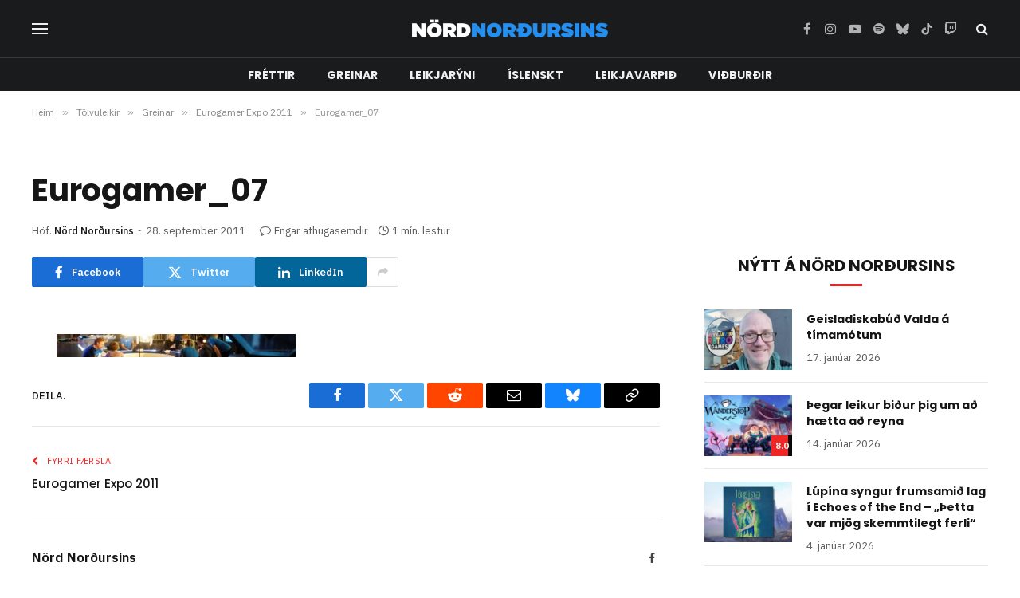

--- FILE ---
content_type: text/html; charset=UTF-8
request_url: https://nordnordursins.is/2011/09/eurogamer-expo-2011/eurogamer_07/
body_size: 15422
content:

<!DOCTYPE html>
<html lang="is" prefix="og: http://ogp.me/ns# fb: http://ogp.me/ns/fb#" class="s-light site-s-light">

<head>

	<meta charset="UTF-8" />
	<meta name="viewport" content="width=device-width, initial-scale=1" />
	<title>Eurogamer_07 &#8211; Nörd Norðursins</title><link rel="preload" as="font" href="https://nordnordursins.is/wp-content/themes/smart-mag/css/icons/fonts/ts-icons.woff2?v3.2" type="font/woff2" crossorigin="anonymous" />
<meta name='robots' content='max-image-preview:large' />
	<style>img:is([sizes="auto" i], [sizes^="auto," i]) { contain-intrinsic-size: 3000px 1500px }</style>
	<link rel='dns-prefetch' href='//fonts.googleapis.com' />
<link rel="alternate" type="application/rss+xml" title="Nörd Norðursins &raquo; Straumur" href="https://nordnordursins.is/feed/" />
<link rel="alternate" type="application/rss+xml" title="Nörd Norðursins &raquo; Straumur athugasemda" href="https://nordnordursins.is/comments/feed/" />
<link rel="alternate" type="application/rss+xml" title="Nörd Norðursins &raquo; Eurogamer_07 Straumur athugasemda" href="https://nordnordursins.is/2011/09/eurogamer-expo-2011/eurogamer_07/feed/" />
<script type="text/javascript">
/* <![CDATA[ */
window._wpemojiSettings = {"baseUrl":"https:\/\/s.w.org\/images\/core\/emoji\/16.0.1\/72x72\/","ext":".png","svgUrl":"https:\/\/s.w.org\/images\/core\/emoji\/16.0.1\/svg\/","svgExt":".svg","source":{"concatemoji":"https:\/\/nordnordursins.is\/wp-includes\/js\/wp-emoji-release.min.js?ver=6.8.3"}};
/*! This file is auto-generated */
!function(s,n){var o,i,e;function c(e){try{var t={supportTests:e,timestamp:(new Date).valueOf()};sessionStorage.setItem(o,JSON.stringify(t))}catch(e){}}function p(e,t,n){e.clearRect(0,0,e.canvas.width,e.canvas.height),e.fillText(t,0,0);var t=new Uint32Array(e.getImageData(0,0,e.canvas.width,e.canvas.height).data),a=(e.clearRect(0,0,e.canvas.width,e.canvas.height),e.fillText(n,0,0),new Uint32Array(e.getImageData(0,0,e.canvas.width,e.canvas.height).data));return t.every(function(e,t){return e===a[t]})}function u(e,t){e.clearRect(0,0,e.canvas.width,e.canvas.height),e.fillText(t,0,0);for(var n=e.getImageData(16,16,1,1),a=0;a<n.data.length;a++)if(0!==n.data[a])return!1;return!0}function f(e,t,n,a){switch(t){case"flag":return n(e,"\ud83c\udff3\ufe0f\u200d\u26a7\ufe0f","\ud83c\udff3\ufe0f\u200b\u26a7\ufe0f")?!1:!n(e,"\ud83c\udde8\ud83c\uddf6","\ud83c\udde8\u200b\ud83c\uddf6")&&!n(e,"\ud83c\udff4\udb40\udc67\udb40\udc62\udb40\udc65\udb40\udc6e\udb40\udc67\udb40\udc7f","\ud83c\udff4\u200b\udb40\udc67\u200b\udb40\udc62\u200b\udb40\udc65\u200b\udb40\udc6e\u200b\udb40\udc67\u200b\udb40\udc7f");case"emoji":return!a(e,"\ud83e\udedf")}return!1}function g(e,t,n,a){var r="undefined"!=typeof WorkerGlobalScope&&self instanceof WorkerGlobalScope?new OffscreenCanvas(300,150):s.createElement("canvas"),o=r.getContext("2d",{willReadFrequently:!0}),i=(o.textBaseline="top",o.font="600 32px Arial",{});return e.forEach(function(e){i[e]=t(o,e,n,a)}),i}function t(e){var t=s.createElement("script");t.src=e,t.defer=!0,s.head.appendChild(t)}"undefined"!=typeof Promise&&(o="wpEmojiSettingsSupports",i=["flag","emoji"],n.supports={everything:!0,everythingExceptFlag:!0},e=new Promise(function(e){s.addEventListener("DOMContentLoaded",e,{once:!0})}),new Promise(function(t){var n=function(){try{var e=JSON.parse(sessionStorage.getItem(o));if("object"==typeof e&&"number"==typeof e.timestamp&&(new Date).valueOf()<e.timestamp+604800&&"object"==typeof e.supportTests)return e.supportTests}catch(e){}return null}();if(!n){if("undefined"!=typeof Worker&&"undefined"!=typeof OffscreenCanvas&&"undefined"!=typeof URL&&URL.createObjectURL&&"undefined"!=typeof Blob)try{var e="postMessage("+g.toString()+"("+[JSON.stringify(i),f.toString(),p.toString(),u.toString()].join(",")+"));",a=new Blob([e],{type:"text/javascript"}),r=new Worker(URL.createObjectURL(a),{name:"wpTestEmojiSupports"});return void(r.onmessage=function(e){c(n=e.data),r.terminate(),t(n)})}catch(e){}c(n=g(i,f,p,u))}t(n)}).then(function(e){for(var t in e)n.supports[t]=e[t],n.supports.everything=n.supports.everything&&n.supports[t],"flag"!==t&&(n.supports.everythingExceptFlag=n.supports.everythingExceptFlag&&n.supports[t]);n.supports.everythingExceptFlag=n.supports.everythingExceptFlag&&!n.supports.flag,n.DOMReady=!1,n.readyCallback=function(){n.DOMReady=!0}}).then(function(){return e}).then(function(){var e;n.supports.everything||(n.readyCallback(),(e=n.source||{}).concatemoji?t(e.concatemoji):e.wpemoji&&e.twemoji&&(t(e.twemoji),t(e.wpemoji)))}))}((window,document),window._wpemojiSettings);
/* ]]> */
</script>

<style id='wp-emoji-styles-inline-css' type='text/css'>

	img.wp-smiley, img.emoji {
		display: inline !important;
		border: none !important;
		box-shadow: none !important;
		height: 1em !important;
		width: 1em !important;
		margin: 0 0.07em !important;
		vertical-align: -0.1em !important;
		background: none !important;
		padding: 0 !important;
	}
</style>
<link rel='stylesheet' id='wp-block-library-css' href='https://nordnordursins.is/wp-includes/css/dist/block-library/style.min.css?ver=6.8.3' type='text/css' media='all' />
<style id='classic-theme-styles-inline-css' type='text/css'>
/*! This file is auto-generated */
.wp-block-button__link{color:#fff;background-color:#32373c;border-radius:9999px;box-shadow:none;text-decoration:none;padding:calc(.667em + 2px) calc(1.333em + 2px);font-size:1.125em}.wp-block-file__button{background:#32373c;color:#fff;text-decoration:none}
</style>
<style id='global-styles-inline-css' type='text/css'>
:root{--wp--preset--aspect-ratio--square: 1;--wp--preset--aspect-ratio--4-3: 4/3;--wp--preset--aspect-ratio--3-4: 3/4;--wp--preset--aspect-ratio--3-2: 3/2;--wp--preset--aspect-ratio--2-3: 2/3;--wp--preset--aspect-ratio--16-9: 16/9;--wp--preset--aspect-ratio--9-16: 9/16;--wp--preset--color--black: #000000;--wp--preset--color--cyan-bluish-gray: #abb8c3;--wp--preset--color--white: #ffffff;--wp--preset--color--pale-pink: #f78da7;--wp--preset--color--vivid-red: #cf2e2e;--wp--preset--color--luminous-vivid-orange: #ff6900;--wp--preset--color--luminous-vivid-amber: #fcb900;--wp--preset--color--light-green-cyan: #7bdcb5;--wp--preset--color--vivid-green-cyan: #00d084;--wp--preset--color--pale-cyan-blue: #8ed1fc;--wp--preset--color--vivid-cyan-blue: #0693e3;--wp--preset--color--vivid-purple: #9b51e0;--wp--preset--gradient--vivid-cyan-blue-to-vivid-purple: linear-gradient(135deg,rgba(6,147,227,1) 0%,rgb(155,81,224) 100%);--wp--preset--gradient--light-green-cyan-to-vivid-green-cyan: linear-gradient(135deg,rgb(122,220,180) 0%,rgb(0,208,130) 100%);--wp--preset--gradient--luminous-vivid-amber-to-luminous-vivid-orange: linear-gradient(135deg,rgba(252,185,0,1) 0%,rgba(255,105,0,1) 100%);--wp--preset--gradient--luminous-vivid-orange-to-vivid-red: linear-gradient(135deg,rgba(255,105,0,1) 0%,rgb(207,46,46) 100%);--wp--preset--gradient--very-light-gray-to-cyan-bluish-gray: linear-gradient(135deg,rgb(238,238,238) 0%,rgb(169,184,195) 100%);--wp--preset--gradient--cool-to-warm-spectrum: linear-gradient(135deg,rgb(74,234,220) 0%,rgb(151,120,209) 20%,rgb(207,42,186) 40%,rgb(238,44,130) 60%,rgb(251,105,98) 80%,rgb(254,248,76) 100%);--wp--preset--gradient--blush-light-purple: linear-gradient(135deg,rgb(255,206,236) 0%,rgb(152,150,240) 100%);--wp--preset--gradient--blush-bordeaux: linear-gradient(135deg,rgb(254,205,165) 0%,rgb(254,45,45) 50%,rgb(107,0,62) 100%);--wp--preset--gradient--luminous-dusk: linear-gradient(135deg,rgb(255,203,112) 0%,rgb(199,81,192) 50%,rgb(65,88,208) 100%);--wp--preset--gradient--pale-ocean: linear-gradient(135deg,rgb(255,245,203) 0%,rgb(182,227,212) 50%,rgb(51,167,181) 100%);--wp--preset--gradient--electric-grass: linear-gradient(135deg,rgb(202,248,128) 0%,rgb(113,206,126) 100%);--wp--preset--gradient--midnight: linear-gradient(135deg,rgb(2,3,129) 0%,rgb(40,116,252) 100%);--wp--preset--font-size--small: 13px;--wp--preset--font-size--medium: 20px;--wp--preset--font-size--large: 36px;--wp--preset--font-size--x-large: 42px;--wp--preset--spacing--20: 0.44rem;--wp--preset--spacing--30: 0.67rem;--wp--preset--spacing--40: 1rem;--wp--preset--spacing--50: 1.5rem;--wp--preset--spacing--60: 2.25rem;--wp--preset--spacing--70: 3.38rem;--wp--preset--spacing--80: 5.06rem;--wp--preset--shadow--natural: 6px 6px 9px rgba(0, 0, 0, 0.2);--wp--preset--shadow--deep: 12px 12px 50px rgba(0, 0, 0, 0.4);--wp--preset--shadow--sharp: 6px 6px 0px rgba(0, 0, 0, 0.2);--wp--preset--shadow--outlined: 6px 6px 0px -3px rgba(255, 255, 255, 1), 6px 6px rgba(0, 0, 0, 1);--wp--preset--shadow--crisp: 6px 6px 0px rgba(0, 0, 0, 1);}:where(.is-layout-flex){gap: 0.5em;}:where(.is-layout-grid){gap: 0.5em;}body .is-layout-flex{display: flex;}.is-layout-flex{flex-wrap: wrap;align-items: center;}.is-layout-flex > :is(*, div){margin: 0;}body .is-layout-grid{display: grid;}.is-layout-grid > :is(*, div){margin: 0;}:where(.wp-block-columns.is-layout-flex){gap: 2em;}:where(.wp-block-columns.is-layout-grid){gap: 2em;}:where(.wp-block-post-template.is-layout-flex){gap: 1.25em;}:where(.wp-block-post-template.is-layout-grid){gap: 1.25em;}.has-black-color{color: var(--wp--preset--color--black) !important;}.has-cyan-bluish-gray-color{color: var(--wp--preset--color--cyan-bluish-gray) !important;}.has-white-color{color: var(--wp--preset--color--white) !important;}.has-pale-pink-color{color: var(--wp--preset--color--pale-pink) !important;}.has-vivid-red-color{color: var(--wp--preset--color--vivid-red) !important;}.has-luminous-vivid-orange-color{color: var(--wp--preset--color--luminous-vivid-orange) !important;}.has-luminous-vivid-amber-color{color: var(--wp--preset--color--luminous-vivid-amber) !important;}.has-light-green-cyan-color{color: var(--wp--preset--color--light-green-cyan) !important;}.has-vivid-green-cyan-color{color: var(--wp--preset--color--vivid-green-cyan) !important;}.has-pale-cyan-blue-color{color: var(--wp--preset--color--pale-cyan-blue) !important;}.has-vivid-cyan-blue-color{color: var(--wp--preset--color--vivid-cyan-blue) !important;}.has-vivid-purple-color{color: var(--wp--preset--color--vivid-purple) !important;}.has-black-background-color{background-color: var(--wp--preset--color--black) !important;}.has-cyan-bluish-gray-background-color{background-color: var(--wp--preset--color--cyan-bluish-gray) !important;}.has-white-background-color{background-color: var(--wp--preset--color--white) !important;}.has-pale-pink-background-color{background-color: var(--wp--preset--color--pale-pink) !important;}.has-vivid-red-background-color{background-color: var(--wp--preset--color--vivid-red) !important;}.has-luminous-vivid-orange-background-color{background-color: var(--wp--preset--color--luminous-vivid-orange) !important;}.has-luminous-vivid-amber-background-color{background-color: var(--wp--preset--color--luminous-vivid-amber) !important;}.has-light-green-cyan-background-color{background-color: var(--wp--preset--color--light-green-cyan) !important;}.has-vivid-green-cyan-background-color{background-color: var(--wp--preset--color--vivid-green-cyan) !important;}.has-pale-cyan-blue-background-color{background-color: var(--wp--preset--color--pale-cyan-blue) !important;}.has-vivid-cyan-blue-background-color{background-color: var(--wp--preset--color--vivid-cyan-blue) !important;}.has-vivid-purple-background-color{background-color: var(--wp--preset--color--vivid-purple) !important;}.has-black-border-color{border-color: var(--wp--preset--color--black) !important;}.has-cyan-bluish-gray-border-color{border-color: var(--wp--preset--color--cyan-bluish-gray) !important;}.has-white-border-color{border-color: var(--wp--preset--color--white) !important;}.has-pale-pink-border-color{border-color: var(--wp--preset--color--pale-pink) !important;}.has-vivid-red-border-color{border-color: var(--wp--preset--color--vivid-red) !important;}.has-luminous-vivid-orange-border-color{border-color: var(--wp--preset--color--luminous-vivid-orange) !important;}.has-luminous-vivid-amber-border-color{border-color: var(--wp--preset--color--luminous-vivid-amber) !important;}.has-light-green-cyan-border-color{border-color: var(--wp--preset--color--light-green-cyan) !important;}.has-vivid-green-cyan-border-color{border-color: var(--wp--preset--color--vivid-green-cyan) !important;}.has-pale-cyan-blue-border-color{border-color: var(--wp--preset--color--pale-cyan-blue) !important;}.has-vivid-cyan-blue-border-color{border-color: var(--wp--preset--color--vivid-cyan-blue) !important;}.has-vivid-purple-border-color{border-color: var(--wp--preset--color--vivid-purple) !important;}.has-vivid-cyan-blue-to-vivid-purple-gradient-background{background: var(--wp--preset--gradient--vivid-cyan-blue-to-vivid-purple) !important;}.has-light-green-cyan-to-vivid-green-cyan-gradient-background{background: var(--wp--preset--gradient--light-green-cyan-to-vivid-green-cyan) !important;}.has-luminous-vivid-amber-to-luminous-vivid-orange-gradient-background{background: var(--wp--preset--gradient--luminous-vivid-amber-to-luminous-vivid-orange) !important;}.has-luminous-vivid-orange-to-vivid-red-gradient-background{background: var(--wp--preset--gradient--luminous-vivid-orange-to-vivid-red) !important;}.has-very-light-gray-to-cyan-bluish-gray-gradient-background{background: var(--wp--preset--gradient--very-light-gray-to-cyan-bluish-gray) !important;}.has-cool-to-warm-spectrum-gradient-background{background: var(--wp--preset--gradient--cool-to-warm-spectrum) !important;}.has-blush-light-purple-gradient-background{background: var(--wp--preset--gradient--blush-light-purple) !important;}.has-blush-bordeaux-gradient-background{background: var(--wp--preset--gradient--blush-bordeaux) !important;}.has-luminous-dusk-gradient-background{background: var(--wp--preset--gradient--luminous-dusk) !important;}.has-pale-ocean-gradient-background{background: var(--wp--preset--gradient--pale-ocean) !important;}.has-electric-grass-gradient-background{background: var(--wp--preset--gradient--electric-grass) !important;}.has-midnight-gradient-background{background: var(--wp--preset--gradient--midnight) !important;}.has-small-font-size{font-size: var(--wp--preset--font-size--small) !important;}.has-medium-font-size{font-size: var(--wp--preset--font-size--medium) !important;}.has-large-font-size{font-size: var(--wp--preset--font-size--large) !important;}.has-x-large-font-size{font-size: var(--wp--preset--font-size--x-large) !important;}
:where(.wp-block-post-template.is-layout-flex){gap: 1.25em;}:where(.wp-block-post-template.is-layout-grid){gap: 1.25em;}
:where(.wp-block-columns.is-layout-flex){gap: 2em;}:where(.wp-block-columns.is-layout-grid){gap: 2em;}
:root :where(.wp-block-pullquote){font-size: 1.5em;line-height: 1.6;}
</style>
<link rel='stylesheet' id='wp-polls-css' href='https://nordnordursins.is/wp-content/plugins/wp-polls/polls-css.css?ver=2.77.3' type='text/css' media='all' />
<style id='wp-polls-inline-css' type='text/css'>
.wp-polls .pollbar {
	margin: 1px;
	font-size: 8px;
	line-height: 10px;
	height: 10px;
	background-image: url('https://nordnordursins.is/wp-content/plugins/wp-polls/images/default_gradient/pollbg.gif');
	border: 1px solid #c8c8c8;
}

</style>
<link rel='stylesheet' id='smartmag-core-css' href='https://nordnordursins.is/wp-content/themes/smart-mag/style.css?ver=10.3.2' type='text/css' media='all' />
<style id='smartmag-core-inline-css' type='text/css'>
:root { --c-main: #ef2626;
--c-main-rgb: 239,38,38;
--text-font: "IBM Plex Sans", system-ui, -apple-system, "Segoe UI", Arial, sans-serif;
--body-font: "IBM Plex Sans", system-ui, -apple-system, "Segoe UI", Arial, sans-serif;
--title-font: "Poppins", system-ui, -apple-system, "Segoe UI", Arial, sans-serif;
--h-font: "Poppins", system-ui, -apple-system, "Segoe UI", Arial, sans-serif;
--text-h-font: var(--h-font);
--title-size-s: 16px;
--title-size-n: 17px;
--title-size-m: 18px;
--title-fw-semi: 700;
--c-post-meta: #5e5e5e; }
.smart-head-main .smart-head-mid { --head-h: 72px; }
.s-dark .smart-head-main .smart-head-mid,
.smart-head-main .s-dark.smart-head-mid { background-color: #1a1b1d; }
.smart-head-main .smart-head-mid { border-top-width: 0px; }
.smart-head-main .smart-head-bot { --head-h: 42px; background-color: #1a1b1d; border-top-width: 1px; }
.s-dark .smart-head-main .smart-head-bot,
.smart-head-main .s-dark.smart-head-bot { border-top-color: #383838; }
.smart-head-main .smart-head-bot { border-bottom-width: 0px; }
.s-dark .smart-head-main .smart-head-bot,
.smart-head-main .s-dark.smart-head-bot { border-bottom-color: #383838; }
.navigation { font-family: "Poppins", system-ui, -apple-system, "Segoe UI", Arial, sans-serif; }
.navigation-main .menu > li > a { font-size: 14px; font-weight: bold; text-transform: uppercase; letter-spacing: .01em; }
.navigation-main .menu > li li a { font-size: 13px; }
.navigation-main { --nav-items-space: 20px; }
.nav-hov-b .menu > li > a:before { border-width: 3px; }
.s-dark .navigation { --c-nav-blip: #bababa; --c-nav-hov-bg: rgba(239,239,239,0); }
.mobile-menu { font-family: "Poppins", system-ui, -apple-system, "Segoe UI", Arial, sans-serif; font-weight: 600; }
.s-dark .smart-head-main .spc-social,
.smart-head-main .s-dark .spc-social { --c-spc-social: #b2b2b2; }
.smart-head-main .spc-social { --spc-social-fs: 16px; --spc-social-space: 5px; }
.smart-head-main .hamburger-icon { --line-weight: 2px; }
.smart-head-main .offcanvas-toggle { --item-mr: 25px; }
.smart-head .ts-button1 { font-weight: bold; line-height: .8; letter-spacing: 0.08em; }
.upper-footer .block-head { --space-below: 35px; --line-weight: 3px; --c-border: #0a0a0a; }
.post-meta .meta-item, .post-meta .text-in { font-size: 13px; }
.post-meta .post-cat > a { font-family: "Poppins", system-ui, -apple-system, "Segoe UI", Arial, sans-serif; font-weight: 600; }
.s-light .block-wrap.s-dark { --c-post-meta: var(--c-contrast-450); }
.s-dark, .s-light .block-wrap.s-dark { --c-post-meta: #e0e0e0; }
.post-meta { --p-meta-sep: "-"; --p-meta-sep-pad: 5px; }
.post-meta .meta-item:before { transform: scale(0.85); }
.cat-labels .category { font-family: "Poppins", system-ui, -apple-system, "Segoe UI", Arial, sans-serif; font-size: 13px; font-weight: 600; font-style: normal; text-transform: uppercase; line-height: 1.8; }
.block-head .heading { font-family: "Poppins", system-ui, -apple-system, "Segoe UI", Arial, sans-serif; }
.block-head-c .heading { font-size: 20px; }
.block-head-c { --line-weight: 3px; }
.block-head-c2 { --line-weight: 3px; }
.block-head-e1 .heading { font-size: 20px; }
.site-s-light .entry-content { color: #212121; }
.s-dark .entry-content { color: #efefef; }
.post-share-float .service { margin-bottom: 6px; font-size: 16px; }
.s-head-large .post-title { font-size: 39px; }
@media (min-width: 941px) and (max-width: 1200px) { .navigation-main .menu > li > a { font-size: calc(10px + (14px - 10px) * .7); } }
@media (max-width: 767px) { .s-head-large .post-title { font-size: 32px; } }


</style>
<link rel='stylesheet' id='smartmag-magnific-popup-css' href='https://nordnordursins.is/wp-content/themes/smart-mag/css/lightbox.css?ver=10.3.2' type='text/css' media='all' />
<link rel='stylesheet' id='smartmag-icons-css' href='https://nordnordursins.is/wp-content/themes/smart-mag/css/icons/icons.css?ver=10.3.2' type='text/css' media='all' />
<link rel='stylesheet' id='smartmag-gfonts-custom-css' href='https://fonts.googleapis.com/css?family=IBM+Plex+Sans%3A400%2C500%2C600%2C700%7CPoppins%3A400%2C500%2C600%2C700&#038;display=swap' type='text/css' media='all' />
<script type="text/javascript" id="smartmag-lazy-inline-js-after">
/* <![CDATA[ */
/**
 * @copyright ThemeSphere
 * @preserve
 */
var BunyadLazy={};BunyadLazy.load=function(){function a(e,n){var t={};e.dataset.bgset&&e.dataset.sizes?(t.sizes=e.dataset.sizes,t.srcset=e.dataset.bgset):t.src=e.dataset.bgsrc,function(t){var a=t.dataset.ratio;if(0<a){const e=t.parentElement;if(e.classList.contains("media-ratio")){const n=e.style;n.getPropertyValue("--a-ratio")||(n.paddingBottom=100/a+"%")}}}(e);var a,o=document.createElement("img");for(a in o.onload=function(){var t="url('"+(o.currentSrc||o.src)+"')",a=e.style;a.backgroundImage!==t&&requestAnimationFrame(()=>{a.backgroundImage=t,n&&n()}),o.onload=null,o.onerror=null,o=null},o.onerror=o.onload,t)o.setAttribute(a,t[a]);o&&o.complete&&0<o.naturalWidth&&o.onload&&o.onload()}function e(t){t.dataset.loaded||a(t,()=>{document.dispatchEvent(new Event("lazyloaded")),t.dataset.loaded=1})}function n(t){"complete"===document.readyState?t():window.addEventListener("load",t)}return{initEarly:function(){var t,a=()=>{document.querySelectorAll(".img.bg-cover:not(.lazyload)").forEach(e)};"complete"!==document.readyState?(t=setInterval(a,150),n(()=>{a(),clearInterval(t)})):a()},callOnLoad:n,initBgImages:function(t){t&&n(()=>{document.querySelectorAll(".img.bg-cover").forEach(e)})},bgLoad:a}}(),BunyadLazy.load.initEarly();
/* ]]> */
</script>
<script type="text/javascript" src="https://nordnordursins.is/wp-includes/js/jquery/jquery.min.js?ver=3.7.1" id="jquery-core-js"></script>
<script type="text/javascript" src="https://nordnordursins.is/wp-includes/js/jquery/jquery-migrate.min.js?ver=3.4.1" id="jquery-migrate-js"></script>
<link rel="https://api.w.org/" href="https://nordnordursins.is/wp-json/" /><link rel="alternate" title="JSON" type="application/json" href="https://nordnordursins.is/wp-json/wp/v2/media/1973" /><link rel="EditURI" type="application/rsd+xml" title="RSD" href="https://nordnordursins.is/xmlrpc.php?rsd" />
<meta name="generator" content="WordPress 6.8.3" />
<link rel='shortlink' href='https://nordnordursins.is/?p=1973' />
<link rel="alternate" title="oEmbed (JSON)" type="application/json+oembed" href="https://nordnordursins.is/wp-json/oembed/1.0/embed?url=https%3A%2F%2Fnordnordursins.is%2F2011%2F09%2Feurogamer-expo-2011%2Feurogamer_07%2F" />
<link rel="alternate" title="oEmbed (XML)" type="text/xml+oembed" href="https://nordnordursins.is/wp-json/oembed/1.0/embed?url=https%3A%2F%2Fnordnordursins.is%2F2011%2F09%2Feurogamer-expo-2011%2Feurogamer_07%2F&#038;format=xml" />

		<script>
		var BunyadSchemeKey = 'bunyad-scheme';
		(() => {
			const d = document.documentElement;
			const c = d.classList;
			var scheme = localStorage.getItem(BunyadSchemeKey);
			
			if (scheme) {
				d.dataset.origClass = c;
				scheme === 'dark' ? c.remove('s-light', 'site-s-light') : c.remove('s-dark', 'site-s-dark');
				c.add('site-s-' + scheme, 's-' + scheme);
			}
		})();
		</script>
		<meta name="generator" content="Elementor 3.34.0; features: e_font_icon_svg, additional_custom_breakpoints; settings: css_print_method-external, google_font-enabled, font_display-swap">
			<style>
				.e-con.e-parent:nth-of-type(n+4):not(.e-lazyloaded):not(.e-no-lazyload),
				.e-con.e-parent:nth-of-type(n+4):not(.e-lazyloaded):not(.e-no-lazyload) * {
					background-image: none !important;
				}
				@media screen and (max-height: 1024px) {
					.e-con.e-parent:nth-of-type(n+3):not(.e-lazyloaded):not(.e-no-lazyload),
					.e-con.e-parent:nth-of-type(n+3):not(.e-lazyloaded):not(.e-no-lazyload) * {
						background-image: none !important;
					}
				}
				@media screen and (max-height: 640px) {
					.e-con.e-parent:nth-of-type(n+2):not(.e-lazyloaded):not(.e-no-lazyload),
					.e-con.e-parent:nth-of-type(n+2):not(.e-lazyloaded):not(.e-no-lazyload) * {
						background-image: none !important;
					}
				}
			</style>
			<link rel="icon" href="https://nordnordursins.is/wp-content/uploads//2016/03/NordNordursins_logo_blue_favicon_medium.ico" sizes="32x32" />
<link rel="icon" href="https://nordnordursins.is/wp-content/uploads//2016/03/NordNordursins_logo_blue_favicon_medium.ico" sizes="192x192" />
<link rel="apple-touch-icon" href="https://nordnordursins.is/wp-content/uploads//2016/03/NordNordursins_logo_blue_favicon_medium.ico" />
<meta name="msapplication-TileImage" content="https://nordnordursins.is/wp-content/uploads//2016/03/NordNordursins_logo_blue_favicon_medium.ico" />

<!-- START - Open Graph and Twitter Card Tags 3.3.7 -->
 <!-- Facebook Open Graph -->
  <meta property="og:locale" content="is_IS"/>
  <meta property="og:site_name" content="Nörd Norðursins"/>
  <meta property="og:title" content="Eurogamer_07"/>
  <meta property="og:url" content="https://nordnordursins.is/2011/09/eurogamer-expo-2011/eurogamer_07/"/>
  <meta property="og:type" content="article"/>
  <meta property="og:description" content="Eurogamer_07"/>
  <meta property="article:author" content="http://www.facebook.com/NordNordursins"/>
 <!-- Google+ / Schema.org -->
 <!-- Twitter Cards -->
  <meta name="twitter:title" content="Eurogamer_07"/>
  <meta name="twitter:url" content="https://nordnordursins.is/2011/09/eurogamer-expo-2011/eurogamer_07/"/>
  <meta name="twitter:description" content="Eurogamer_07"/>
  <meta name="twitter:card" content="summary_large_image"/>
 <!-- SEO -->
 <!-- Misc. tags -->
 <!-- is_singular -->
<!-- END - Open Graph and Twitter Card Tags 3.3.7 -->
	


</head>

<body data-rsssl=1 class="attachment wp-singular attachment-template-default single single-attachment postid-1973 attachmentid-1973 attachment-jpeg wp-custom-logo wp-theme-smart-mag right-sidebar post-layout-large has-lb has-lb-sm ts-img-hov-fade layout-normal elementor-default elementor-kit-36555">



<div class="main-wrap">

	
<div class="off-canvas-backdrop"></div>
<div class="mobile-menu-container off-canvas s-dark" id="off-canvas">

	<div class="off-canvas-head">
		<a href="#" class="close">
			<span class="visuallyhidden">Loka valmynd</span>
			<i class="tsi tsi-times"></i>
		</a>

		<div class="ts-logo">
					</div>
	</div>

	<div class="off-canvas-content">

					<ul class="mobile-menu"></ul>
		
		
		
		<div class="spc-social-block spc-social spc-social-b smart-head-social">
		
			
				<a href="https://www.facebook.com/NordNordursins/" class="link service s-facebook" target="_blank" rel="nofollow noopener">
					<i class="icon tsi tsi-facebook"></i>					<span class="visuallyhidden">Facebook</span>
				</a>
									
			
				<a href="https://www.instagram.com/nordnordursins/" class="link service s-instagram" target="_blank" rel="nofollow noopener">
					<i class="icon tsi tsi-instagram"></i>					<span class="visuallyhidden">Instagram</span>
				</a>
									
			
				<a href="https://www.youtube.com/nordnordursins" class="link service s-youtube" target="_blank" rel="nofollow noopener">
					<i class="icon tsi tsi-youtube-play"></i>					<span class="visuallyhidden">YouTube</span>
				</a>
									
			
				<a href="https://open.spotify.com/show/21Uu3QGZwrJXHeM1Vg4HOX?si=a9b0210df3fa4c36" class="link service s-spotify" target="_blank" rel="nofollow noopener">
					<i class="icon tsi tsi-spotify"></i>					<span class="visuallyhidden">Spotify</span>
				</a>
									
			
				<a href="https://www.tiktok.com/@nordnordursins" class="link service s-tiktok" target="_blank" rel="nofollow noopener">
					<i class="icon tsi tsi-tiktok"></i>					<span class="visuallyhidden">TikTok</span>
				</a>
									
			
				<a href="https://m.twitch.tv/nordnordursins/" class="link service s-twitch" target="_blank" rel="nofollow noopener">
					<i class="icon tsi tsi-twitch"></i>					<span class="visuallyhidden">Twitch</span>
				</a>
									
			
		</div>

		
	</div>

</div>
<div class="smart-head smart-head-a smart-head-main" id="smart-head" data-sticky="auto" data-sticky-type="smart" data-sticky-full>
	
	<div class="smart-head-row smart-head-mid smart-head-row-3 s-dark smart-head-row-full">

		<div class="inner wrap">

							
				<div class="items items-left ">
				
<button class="offcanvas-toggle has-icon" type="button" aria-label="Valmynd">
	<span class="hamburger-icon hamburger-icon-b">
		<span class="inner"></span>
	</span>
</button>				</div>

							
				<div class="items items-center ">
					<a href="https://nordnordursins.is/" title="Nörd Norðursins" rel="home" class="logo-link ts-logo logo-is-image">
		<span>
			
				
					<img src="https://nordnordursins.is/wp-content/uploads//2016/03/NordNordursins_logo_blue_SMALL.png" class="logo-image" alt="Nörd Norðursins" width="250" height="26"/>
									 
					</span>
	</a>				</div>

							
				<div class="items items-right ">
				
		<div class="spc-social-block spc-social spc-social-a smart-head-social">
		
			
				<a href="https://www.facebook.com/NordNordursins/" class="link service s-facebook" target="_blank" rel="nofollow noopener">
					<i class="icon tsi tsi-facebook"></i>					<span class="visuallyhidden">Facebook</span>
				</a>
									
			
				<a href="https://www.instagram.com/nordnordursins/" class="link service s-instagram" target="_blank" rel="nofollow noopener">
					<i class="icon tsi tsi-instagram"></i>					<span class="visuallyhidden">Instagram</span>
				</a>
									
			
				<a href="https://www.youtube.com/nordnordursins" class="link service s-youtube" target="_blank" rel="nofollow noopener">
					<i class="icon tsi tsi-youtube-play"></i>					<span class="visuallyhidden">YouTube</span>
				</a>
									
			
				<a href="https://open.spotify.com/show/21Uu3QGZwrJXHeM1Vg4HOX?si=a9b0210df3fa4c36" class="link service s-spotify" target="_blank" rel="nofollow noopener">
					<i class="icon tsi tsi-spotify"></i>					<span class="visuallyhidden">Spotify</span>
				</a>
									
			
				<a href="http://nordnordursins.bsky.social" class="link service s-bluesky" target="_blank" rel="nofollow noopener">
					<i class="icon tsi tsi-bluesky"></i>					<span class="visuallyhidden">Bluesky</span>
				</a>
									
			
				<a href="https://www.tiktok.com/@nordnordursins" class="link service s-tiktok" target="_blank" rel="nofollow noopener">
					<i class="icon tsi tsi-tiktok"></i>					<span class="visuallyhidden">TikTok</span>
				</a>
									
			
				<a href="https://m.twitch.tv/nordnordursins/" class="link service s-twitch" target="_blank" rel="nofollow noopener">
					<i class="icon tsi tsi-twitch"></i>					<span class="visuallyhidden">Twitch</span>
				</a>
									
			
		</div>

		

	<a href="#" class="search-icon has-icon-only is-icon" title="Leita">
		<i class="tsi tsi-search"></i>
	</a>

				</div>

						
		</div>
	</div>

	
	<div class="smart-head-row smart-head-bot smart-head-row-3 s-dark has-center-nav smart-head-row-full">

		<div class="inner wrap">

							
				<div class="items items-left empty">
								</div>

							
				<div class="items items-center ">
					<div class="nav-wrap">
		<nav class="navigation navigation-main nav-hov-b">
			<ul id="menu-nn-menu-4-simplified" class="menu"><li id="menu-item-36598" class="menu-item menu-item-type-taxonomy menu-item-object-category menu-cat-2290 menu-item-36598"><a href="https://nordnordursins.is/tolvuleikir/frettir-tolvuleikir/">Fréttir</a></li>
<li id="menu-item-36599" class="menu-item menu-item-type-taxonomy menu-item-object-category menu-cat-2283 menu-item-36599"><a href="https://nordnordursins.is/tolvuleikir/greinar-leikir/">Greinar</a></li>
<li id="menu-item-36600" class="menu-item menu-item-type-taxonomy menu-item-object-category menu-cat-2280 menu-item-36600"><a href="https://nordnordursins.is/tolvuleikir/leikjaryni-tolvuleikir/">Leikjarýni</a></li>
<li id="menu-item-36601" class="menu-item menu-item-type-taxonomy menu-item-object-category menu-cat-17 menu-item-36601"><a href="https://nordnordursins.is/islenskt/">Íslenskt</a></li>
<li id="menu-item-36602" class="menu-item menu-item-type-taxonomy menu-item-object-category menu-cat-3614 menu-item-36602"><a href="https://nordnordursins.is/tolvuleikir/leikjavarpid/">Leikjavarpið</a></li>
<li id="menu-item-36603" class="menu-item menu-item-type-taxonomy menu-item-object-category menu-cat-21 menu-item-36603"><a href="https://nordnordursins.is/menning/vidburdir/">Viðburðir</a></li>
</ul>		</nav>
	</div>
				</div>

							
				<div class="items items-right empty">
								</div>

						
		</div>
	</div>

	</div>
<div class="smart-head smart-head-a smart-head-mobile" id="smart-head-mobile" data-sticky="mid" data-sticky-type="smart" data-sticky-full>
	
	<div class="smart-head-row smart-head-mid smart-head-row-3 s-dark smart-head-row-full">

		<div class="inner wrap">

							
				<div class="items items-left ">
				
<button class="offcanvas-toggle has-icon" type="button" aria-label="Valmynd">
	<span class="hamburger-icon hamburger-icon-a">
		<span class="inner"></span>
	</span>
</button>				</div>

							
				<div class="items items-center ">
					<a href="https://nordnordursins.is/" title="Nörd Norðursins" rel="home" class="logo-link ts-logo logo-is-image">
		<span>
			
				
					<img src="https://nordnordursins.is/wp-content/uploads//2016/03/NordNordursins_logo_blue_SMALL.png" class="logo-image" alt="Nörd Norðursins" width="250" height="26"/>
									 
					</span>
	</a>				</div>

							
				<div class="items items-right ">
				

	<a href="#" class="search-icon has-icon-only is-icon" title="Leita">
		<i class="tsi tsi-search"></i>
	</a>

				</div>

						
		</div>
	</div>

	</div>
<nav class="breadcrumbs is-full-width breadcrumbs-a" id="breadcrumb"><div class="inner ts-contain "><span><a href="https://nordnordursins.is/"><span>Heim</span></a></span><span class="delim">&raquo;</span><span><a href="https://nordnordursins.is/tolvuleikir/"><span>Tölvuleikir</span></a></span><span class="delim">&raquo;</span><span><a href="https://nordnordursins.is/tolvuleikir/greinar-leikir/"><span>Greinar</span></a></span><span class="delim">&raquo;</span><span><a href="https://nordnordursins.is/2011/09/eurogamer-expo-2011/"><span>Eurogamer Expo 2011</span></a></span><span class="delim">&raquo;</span><span class="current">Eurogamer_07</span></div></nav>
<div class="main ts-contain cf right-sidebar">
	
		
	<div class="the-post-header s-head-modern s-head-large">
	<div class="post-meta post-meta-a post-meta-left post-meta-single has-below"><div class="post-meta-items meta-above"><span class="meta-item cat-labels">
						
						
					</span>
					</div><h1 class="is-title post-title">Eurogamer_07</h1><div class="post-meta-items meta-below has-author-img"><span class="meta-item post-author has-img"><span class="by">Höf.</span> <a href="https://nordnordursins.is/author/nordnordursins/" title="Færslur eftir þennan höfund: Nörd Norðursins" rel="author">Nörd Norðursins</a></span><span class="meta-item has-next-icon date"><time class="post-date" datetime="2011-09-28T21:06:42+00:00">28. september 2011</time></span><span class="has-next-icon meta-item comments has-icon"><a href="https://nordnordursins.is/2011/09/eurogamer-expo-2011/eurogamer_07/#respond"><i class="tsi tsi-comment-o"></i>Engar athugasemdir</a></span><span class="meta-item read-time has-icon"><i class="tsi tsi-clock"></i>1 mín. lestur</span></div></div>
	<div class="post-share post-share-b spc-social-colors  post-share-b1">

				
		
				
			<a href="https://www.facebook.com/sharer.php?u=https%3A%2F%2Fnordnordursins.is%2F2011%2F09%2Feurogamer-expo-2011%2Feurogamer_07%2F" class="cf service s-facebook service-lg" 
				title="Deila á Facebook" target="_blank" rel="nofollow noopener">
				<i class="tsi tsi-facebook"></i>
				<span class="label">Facebook</span>
							</a>
				
				
			<a href="https://twitter.com/intent/tweet?url=https%3A%2F%2Fnordnordursins.is%2F2011%2F09%2Feurogamer-expo-2011%2Feurogamer_07%2F&#038;text=Eurogamer_07" class="cf service s-twitter service-lg" 
				title="Deila á X (Twitter)" target="_blank" rel="nofollow noopener">
				<i class="tsi tsi-twitter"></i>
				<span class="label">Twitter</span>
							</a>
				
				
			<a href="https://www.linkedin.com/shareArticle?mini=true&#038;url=https%3A%2F%2Fnordnordursins.is%2F2011%2F09%2Feurogamer-expo-2011%2Feurogamer_07%2F" class="cf service s-linkedin service-lg" 
				title="Deila á LinkedIn" target="_blank" rel="nofollow noopener">
				<i class="tsi tsi-linkedin"></i>
				<span class="label">LinkedIn</span>
							</a>
				
				
			<a href="https://www.reddit.com/submit?url=https%3A%2F%2Fnordnordursins.is%2F2011%2F09%2Feurogamer-expo-2011%2Feurogamer_07%2F&#038;title=Eurogamer_07" class="cf service s-reddit service-sm" 
				title="Deila á Reddit" target="_blank" rel="nofollow noopener">
				<i class="tsi tsi-reddit-alien"></i>
				<span class="label">Reddit</span>
							</a>
				
				
			<a href="https://wa.me/?text=Eurogamer_07%20https%3A%2F%2Fnordnordursins.is%2F2011%2F09%2Feurogamer-expo-2011%2Feurogamer_07%2F" class="cf service s-whatsapp service-sm" 
				title="Deila á WhatsApp" target="_blank" rel="nofollow noopener">
				<i class="tsi tsi-whatsapp"></i>
				<span class="label">WhatsApp</span>
							</a>
				
				
			<a href="mailto:?subject=Eurogamer_07&#038;body=https%3A%2F%2Fnordnordursins.is%2F2011%2F09%2Feurogamer-expo-2011%2Feurogamer_07%2F" class="cf service s-email service-sm" 
				title="Deila með tölvupósti" target="_blank" rel="nofollow noopener">
				<i class="tsi tsi-envelope-o"></i>
				<span class="label">Tölvupóstur</span>
							</a>
				
				
			<a href="https://bsky.app/intent/compose?text=https%3A%2F%2Fnordnordursins.is%2F2011%2F09%2Feurogamer-expo-2011%2Feurogamer_07%2F" class="cf service s-bluesky service-sm" 
				title="Deila á Bluesky" target="_blank" rel="nofollow noopener">
				<i class="tsi tsi-bluesky"></i>
				<span class="label">Bluesky</span>
							</a>
				
				
			<a href="#" class="cf service s-link service-sm" 
				title="Afrita hlekk" target="_blank" rel="nofollow noopener">
				<i class="tsi tsi-link"></i>
				<span class="label">Afrita hlekk</span>
				<span data-message="Hlekkur afritaður!"></span>			</a>
				
		
				
					<a href="#" class="show-more" title="Sýna fleiri leiðir til að deila"><i class="tsi tsi-share"></i></a>
		
				
	</div>

	
	
</div>
<div class="ts-row has-s-large-bot">
	<div class="col-8 main-content s-post-contain">

		
					<div class="single-featured">	
	<div class="featured">
			</div>

	</div>
		
		<div class="the-post s-post-large">

			<article id="post-1973" class="post-1973 attachment type-attachment status-inherit">
				
<div class="post-content-wrap has-share-float">
						<div class="post-share-float share-float-a is-hidden spc-social-colors spc-social-colored">
	<div class="inner">
					<span class="share-text">Deila</span>
		
		<div class="services">
					
				
			<a href="https://www.facebook.com/sharer.php?u=https%3A%2F%2Fnordnordursins.is%2F2011%2F09%2Feurogamer-expo-2011%2Feurogamer_07%2F" class="cf service s-facebook" target="_blank" title="Facebook" rel="nofollow noopener">
				<i class="tsi tsi-facebook"></i>
				<span class="label">Facebook</span>

							</a>
				
				
			<a href="mailto:?subject=Eurogamer_07&body=https%3A%2F%2Fnordnordursins.is%2F2011%2F09%2Feurogamer-expo-2011%2Feurogamer_07%2F" class="cf service s-email" target="_blank" title="Tölvupóstur" rel="nofollow noopener">
				<i class="tsi tsi-envelope-o"></i>
				<span class="label">Tölvupóstur</span>

							</a>
				
				
			<a href="#" class="cf service s-link" target="_blank" title="Afrita hlekk" rel="nofollow noopener">
				<i class="tsi tsi-link"></i>
				<span class="label">Afrita hlekk</span>

				<span data-message="Hlekkur afritaður!"></span>			</a>
				
		
					
		</div>
	</div>		
</div>
			
	<div class="post-content cf entry-content content-spacious">

		
				
		<p class="attachment"><a href='https://nordnordursins.is/wp-content/uploads//2011/09/Eurogamer_07.jpg'><img decoding="async" width="300" height="29" src="[data-uri]" class="attachment-medium size-medium lazyload" alt="" sizes="(max-width: 300px) 100vw, 300px" data-srcset="https://nordnordursins.is/wp-content/uploads/2011/09/Eurogamer_07-300x29.jpg 300w, https://nordnordursins.is/wp-content/uploads/2011/09/Eurogamer_07.jpg 614w" data-src="https://nordnordursins.is/wp-content/uploads//2011/09/Eurogamer_07-300x29.jpg" /></a></p>

				
		
		
		
	</div>
</div>
	
			</article>

			
	
	<div class="post-share-bot">
		<span class="info">Deila.</span>
		
		<span class="share-links spc-social spc-social-colors spc-social-bg">

			
			
				<a href="https://www.facebook.com/sharer.php?u=https%3A%2F%2Fnordnordursins.is%2F2011%2F09%2Feurogamer-expo-2011%2Feurogamer_07%2F" class="service s-facebook tsi tsi-facebook" 
					title="Deila á Facebook" target="_blank" rel="nofollow noopener">
					<span class="visuallyhidden">Facebook</span>

									</a>
					
			
				<a href="https://twitter.com/intent/tweet?url=https%3A%2F%2Fnordnordursins.is%2F2011%2F09%2Feurogamer-expo-2011%2Feurogamer_07%2F&#038;text=Eurogamer_07" class="service s-twitter tsi tsi-twitter" 
					title="Deila á X (Twitter)" target="_blank" rel="nofollow noopener">
					<span class="visuallyhidden">Twitter</span>

									</a>
					
			
				<a href="https://www.reddit.com/submit?url=https%3A%2F%2Fnordnordursins.is%2F2011%2F09%2Feurogamer-expo-2011%2Feurogamer_07%2F&#038;title=Eurogamer_07" class="service s-reddit tsi tsi-reddit-alien" 
					title="Deila á Reddit" target="_blank" rel="nofollow noopener">
					<span class="visuallyhidden">Reddit</span>

									</a>
					
			
				<a href="mailto:?subject=Eurogamer_07&#038;body=https%3A%2F%2Fnordnordursins.is%2F2011%2F09%2Feurogamer-expo-2011%2Feurogamer_07%2F" class="service s-email tsi tsi-envelope-o" 
					title="Deila með tölvupósti" target="_blank" rel="nofollow noopener">
					<span class="visuallyhidden">Tölvupóstur</span>

									</a>
					
			
				<a href="https://bsky.app/intent/compose?text=https%3A%2F%2Fnordnordursins.is%2F2011%2F09%2Feurogamer-expo-2011%2Feurogamer_07%2F" class="service s-bluesky tsi tsi-bluesky" 
					title="Deila á Bluesky" target="_blank" rel="nofollow noopener">
					<span class="visuallyhidden">Bluesky</span>

									</a>
					
			
				<a href="#" class="service s-link tsi tsi-link" 
					title="Afrita hlekk" target="_blank" rel="nofollow noopener">
					<span class="visuallyhidden">Afrita hlekk</span>

					<span data-message="Hlekkur afritaður!"></span>				</a>
					
			
			
		</span>
	</div>
	


	<section class="navigate-posts">
	
		<div class="previous">
					<span class="main-color title"><i class="tsi tsi-chevron-left"></i> Fyrri færsla</span><span class="link"><a href="https://nordnordursins.is/2011/09/eurogamer-expo-2011/" rel="prev">Eurogamer Expo 2011</a></span>
				</div>
				
	</section>



			<div class="author-box">
			<section class="author-info">

		
	<div class="description">
		<a href="https://nordnordursins.is/author/nordnordursins/" title="Færslur eftir þennan höfund: Nörd Norðursins" rel="author">Nörd Norðursins</a>		
		<ul class="social-icons">
					
			<li>
				<a href="http://www.facebook.com/NordNordursins" class="icon tsi tsi-facebook" title="Facebook"> 
					<span class="visuallyhidden">Facebook</span></a>				
			</li>
			
			
				</ul>
		
		<p class="bio">Birt af ritstjórn</p>
	</div>
	
</section>		</div>
	
			
			<div class="comments">
							</div>

		</div>
	</div>
	
			
	
	<aside class="col-4 main-sidebar has-sep" data-sticky="1">
	
			<div class="inner theiaStickySidebar">
		
			
		<div id="smartmag-block-posts-small-2" class="widget ts-block-widget smartmag-widget-posts-small">		
		<div class="block">
					<section class="block-wrap block-posts-small block-sc mb-none" data-id="1">

			<div class="widget-title block-head block-head-ac block-head block-head-ac block-head-c block-head-c2 is-center has-style"><h5 class="heading">Nýtt á Nörd Norðursins</h5></div>	
			<div class="block-content">
				
	<div class="loop loop-small loop-small-a loop-sep loop-small-sep grid grid-1 md:grid-1 sm:grid-1 xs:grid-1">

					
<article class="l-post small-post small-a-post m-pos-left">

	
			<div class="media">

		
			<a href="https://nordnordursins.is/2026/01/geisladiskabud-valda-a-timamotum/" class="image-link media-ratio ar-bunyad-thumb" title="Geisladiskabúð Valda á tímamótum"><span data-bgsrc="https://nordnordursins.is/wp-content/uploads//2026/01/611490070_2258146484694425_7796852492597395052_n-300x202.jpg" class="img bg-cover wp-post-image attachment-medium size-medium lazyload" data-bgset="https://nordnordursins.is/wp-content/uploads/2026/01/611490070_2258146484694425_7796852492597395052_n-300x202.jpg 300w, https://nordnordursins.is/wp-content/uploads/2026/01/611490070_2258146484694425_7796852492597395052_n-1024x690.jpg 1024w, https://nordnordursins.is/wp-content/uploads/2026/01/611490070_2258146484694425_7796852492597395052_n-768x517.jpg 768w, https://nordnordursins.is/wp-content/uploads/2026/01/611490070_2258146484694425_7796852492597395052_n-1536x1034.jpg 1536w, https://nordnordursins.is/wp-content/uploads/2026/01/611490070_2258146484694425_7796852492597395052_n-150x101.jpg 150w, https://nordnordursins.is/wp-content/uploads/2026/01/611490070_2258146484694425_7796852492597395052_n-450x303.jpg 450w, https://nordnordursins.is/wp-content/uploads/2026/01/611490070_2258146484694425_7796852492597395052_n-1200x808.jpg 1200w, https://nordnordursins.is/wp-content/uploads/2026/01/611490070_2258146484694425_7796852492597395052_n.jpg 2048w" data-sizes="(max-width: 110px) 100vw, 110px"></span></a>			
			
			
			
		
		</div>
	

	
		<div class="content">

			<div class="post-meta post-meta-a post-meta-left has-below"><h4 class="is-title post-title"><a href="https://nordnordursins.is/2026/01/geisladiskabud-valda-a-timamotum/">Geisladiskabúð Valda á tímamótum</a></h4><div class="post-meta-items meta-below"><span class="meta-item date"><span class="date-link"><time class="post-date" datetime="2026-01-17T22:43:16+00:00">17. janúar 2026</time></span></span></div></div>			
			
			
		</div>

	
</article>	
					
<article class="l-post small-post small-a-post m-pos-left">

	
			<div class="media">

		
			<a href="https://nordnordursins.is/2026/01/thegar-leikur-bidur-thig-um-ad-haetta-ad-reyna/" class="image-link media-ratio ar-bunyad-thumb" title="Þegar leikur biður þig um að hætta að reyna"><span data-bgsrc="https://nordnordursins.is/wp-content/uploads//2026/01/Screenshot-2026-01-11-at-12.49.05-300x172.png" class="img bg-cover wp-post-image attachment-medium size-medium lazyload" data-bgset="https://nordnordursins.is/wp-content/uploads/2026/01/Screenshot-2026-01-11-at-12.49.05-300x172.png 300w, https://nordnordursins.is/wp-content/uploads/2026/01/Screenshot-2026-01-11-at-12.49.05-1024x588.png 1024w, https://nordnordursins.is/wp-content/uploads/2026/01/Screenshot-2026-01-11-at-12.49.05-768x441.png 768w, https://nordnordursins.is/wp-content/uploads/2026/01/Screenshot-2026-01-11-at-12.49.05-1536x882.png 1536w, https://nordnordursins.is/wp-content/uploads/2026/01/Screenshot-2026-01-11-at-12.49.05-2048x1176.png 2048w, https://nordnordursins.is/wp-content/uploads/2026/01/Screenshot-2026-01-11-at-12.49.05-150x86.png 150w, https://nordnordursins.is/wp-content/uploads/2026/01/Screenshot-2026-01-11-at-12.49.05-450x258.png 450w, https://nordnordursins.is/wp-content/uploads/2026/01/Screenshot-2026-01-11-at-12.49.05-1200x689.png 1200w" data-sizes="(max-width: 110px) 100vw, 110px" role="img" aria-label="Wanderstop"></span></a>			
			
			<div class="review review-number c-overlay">
						<span class="progress"></span><span>8.0</span>
					</div>
			
		
		</div>
	

	
		<div class="content">

			<div class="post-meta post-meta-a post-meta-left has-below"><h4 class="is-title post-title"><a href="https://nordnordursins.is/2026/01/thegar-leikur-bidur-thig-um-ad-haetta-ad-reyna/">Þegar leikur biður þig um að hætta að reyna</a></h4><div class="post-meta-items meta-below"><span class="meta-item date"><span class="date-link"><time class="post-date" datetime="2026-01-14T13:51:00+00:00">14. janúar 2026</time></span></span></div></div>			
			
			
		</div>

	
</article>	
					
<article class="l-post small-post small-a-post m-pos-left">

	
			<div class="media">

		
			<a href="https://nordnordursins.is/2026/01/lupina-syngur-frumsamid-lag-i-echoes-of-the-end/" class="image-link media-ratio ar-bunyad-thumb" title="Lúpína syngur frumsamið lag í Echoes of the End &#8211; „Þetta var mjög skemmtilegt ferli“"><span data-bgsrc="https://nordnordursins.is/wp-content/uploads//2026/01/Bergmal_Lupina-300x194.jpg" class="img bg-cover wp-post-image attachment-medium size-medium lazyload" data-bgset="https://nordnordursins.is/wp-content/uploads/2026/01/Bergmal_Lupina-300x194.jpg 300w, https://nordnordursins.is/wp-content/uploads/2026/01/Bergmal_Lupina-1024x661.jpg 1024w, https://nordnordursins.is/wp-content/uploads/2026/01/Bergmal_Lupina-768x496.jpg 768w, https://nordnordursins.is/wp-content/uploads/2026/01/Bergmal_Lupina-150x97.jpg 150w, https://nordnordursins.is/wp-content/uploads/2026/01/Bergmal_Lupina-450x291.jpg 450w, https://nordnordursins.is/wp-content/uploads/2026/01/Bergmal_Lupina.jpg 1200w" data-sizes="(max-width: 110px) 100vw, 110px"></span></a>			
			
			
			
		
		</div>
	

	
		<div class="content">

			<div class="post-meta post-meta-a post-meta-left has-below"><h4 class="is-title post-title"><a href="https://nordnordursins.is/2026/01/lupina-syngur-frumsamid-lag-i-echoes-of-the-end/">Lúpína syngur frumsamið lag í Echoes of the End &#8211; „Þetta var mjög skemmtilegt ferli“</a></h4><div class="post-meta-items meta-below"><span class="meta-item date"><span class="date-link"><time class="post-date" datetime="2026-01-04T10:49:56+00:00">4. janúar 2026</time></span></span></div></div>			
			
			
		</div>

	
</article>	
					
<article class="l-post small-post small-a-post m-pos-left">

	
			<div class="media">

		
			<a href="https://nordnordursins.is/2026/01/ur-oskunni-i-eldinn/" class="image-link media-ratio ar-bunyad-thumb" title="Úr öskunni í eldinn"><span data-bgsrc="https://nordnordursins.is/wp-content/uploads//2026/01/Avatar_From_the_Ashes-300x169.jpg" class="img bg-cover wp-post-image attachment-medium size-medium lazyload" data-bgset="https://nordnordursins.is/wp-content/uploads/2026/01/Avatar_From_the_Ashes-300x169.jpg 300w, https://nordnordursins.is/wp-content/uploads/2026/01/Avatar_From_the_Ashes-1024x576.jpg 1024w, https://nordnordursins.is/wp-content/uploads/2026/01/Avatar_From_the_Ashes-768x432.jpg 768w, https://nordnordursins.is/wp-content/uploads/2026/01/Avatar_From_the_Ashes-1536x864.jpg 1536w, https://nordnordursins.is/wp-content/uploads/2026/01/Avatar_From_the_Ashes-2048x1152.jpg 2048w, https://nordnordursins.is/wp-content/uploads/2026/01/Avatar_From_the_Ashes-150x84.jpg 150w, https://nordnordursins.is/wp-content/uploads/2026/01/Avatar_From_the_Ashes-450x253.jpg 450w, https://nordnordursins.is/wp-content/uploads/2026/01/Avatar_From_the_Ashes-1200x675.jpg 1200w" data-sizes="(max-width: 110px) 100vw, 110px"></span></a>			
			
			<div class="review review-number c-overlay">
						<span class="progress"></span><span>7.5</span>
					</div>
			
		
		</div>
	

	
		<div class="content">

			<div class="post-meta post-meta-a post-meta-left has-below"><h4 class="is-title post-title"><a href="https://nordnordursins.is/2026/01/ur-oskunni-i-eldinn/">Úr öskunni í eldinn</a></h4><div class="post-meta-items meta-below"><span class="meta-item date"><span class="date-link"><time class="post-date" datetime="2026-01-02T19:24:40+00:00">2. janúar 2026</time></span></span></div></div>			
			
			
		</div>

	
</article>	
					
<article class="l-post small-post small-a-post m-pos-left">

	
			<div class="media">

		
			<a href="https://nordnordursins.is/2025/12/asbru-sogusvid-i-surealiskum-hryllingsleik-eftir-islenskan-leikjahonnud/" class="image-link media-ratio ar-bunyad-thumb" title="Ásbrú sögusvið í súrealískum hryllingsleik eftir íslenskan leikjahönnuð"><span data-bgsrc="https://nordnordursins.is/wp-content/uploads//2025/12/complex629_Lillex-300x194.jpg" class="img bg-cover wp-post-image attachment-medium size-medium lazyload" data-bgset="https://nordnordursins.is/wp-content/uploads/2025/12/complex629_Lillex-300x194.jpg 300w, https://nordnordursins.is/wp-content/uploads/2025/12/complex629_Lillex-1024x661.jpg 1024w, https://nordnordursins.is/wp-content/uploads/2025/12/complex629_Lillex-768x496.jpg 768w, https://nordnordursins.is/wp-content/uploads/2025/12/complex629_Lillex-150x97.jpg 150w, https://nordnordursins.is/wp-content/uploads/2025/12/complex629_Lillex-450x291.jpg 450w, https://nordnordursins.is/wp-content/uploads/2025/12/complex629_Lillex.jpg 1200w" data-sizes="(max-width: 110px) 100vw, 110px"></span></a>			
			
			
			
		
		</div>
	

	
		<div class="content">

			<div class="post-meta post-meta-a post-meta-left has-below"><h4 class="is-title post-title"><a href="https://nordnordursins.is/2025/12/asbru-sogusvid-i-surealiskum-hryllingsleik-eftir-islenskan-leikjahonnud/">Ásbrú sögusvið í súrealískum hryllingsleik eftir íslenskan leikjahönnuð</a></h4><div class="post-meta-items meta-below"><span class="meta-item date"><span class="date-link"><time class="post-date" datetime="2025-12-21T23:27:45+00:00">21. desember 2025</time></span></span></div></div>			
			
			
		</div>

	
</article>	
		
	</div>

					</div>

		</section>
				</div>

		</div><div id="media_image-2" class="widget widget_media_image"><a href="https://nordnordursins.is/2025/12/the-game-awards-i-beinni-11-12-des/"><img width="300" height="197" src="[data-uri]" class="image wp-image-36844  attachment-medium size-medium lazyload" alt="" style="max-width: 100%; height: auto;" decoding="async" sizes="(max-width: 300px) 100vw, 300px" data-srcset="https://nordnordursins.is/wp-content/uploads/2025/12/the-game-awards-2025-box-300x197.jpg 300w, https://nordnordursins.is/wp-content/uploads/2025/12/the-game-awards-2025-box-1024x672.jpg 1024w, https://nordnordursins.is/wp-content/uploads/2025/12/the-game-awards-2025-box-768x504.jpg 768w, https://nordnordursins.is/wp-content/uploads/2025/12/the-game-awards-2025-box-150x98.jpg 150w, https://nordnordursins.is/wp-content/uploads/2025/12/the-game-awards-2025-box-450x295.jpg 450w, https://nordnordursins.is/wp-content/uploads/2025/12/the-game-awards-2025-box.jpg 1200w" data-src="https://nordnordursins.is/wp-content/uploads//2025/12/the-game-awards-2025-box-300x197.jpg" /></a></div>
		<div id="bunyad-latest-reviews-widget-2" class="widget latest-reviews">		
		<div class="block">
					<section class="block-wrap block-posts-small block-sc mb-none" data-id="2">

			<div class="widget-title block-head block-head-ac block-head block-head-ac block-head-c block-head-c2 is-center has-style"><h5 class="heading">Leikjarýni</h5></div>	
			<div class="block-content">
				
	<div class="loop loop-small loop-small- loop-sep loop-small-sep grid grid-1 md:grid-1 sm:grid-1 xs:grid-1">

					
<article class="l-post small-post m-pos-left">

	
			<div class="media">

		
			<a href="https://nordnordursins.is/2026/01/thegar-leikur-bidur-thig-um-ad-haetta-ad-reyna/" class="image-link media-ratio ar-bunyad-thumb" title="Þegar leikur biður þig um að hætta að reyna"><span data-bgsrc="https://nordnordursins.is/wp-content/uploads//2026/01/Screenshot-2026-01-11-at-12.49.05-300x172.png" class="img bg-cover wp-post-image attachment-medium size-medium lazyload" data-bgset="https://nordnordursins.is/wp-content/uploads/2026/01/Screenshot-2026-01-11-at-12.49.05-300x172.png 300w, https://nordnordursins.is/wp-content/uploads/2026/01/Screenshot-2026-01-11-at-12.49.05-1024x588.png 1024w, https://nordnordursins.is/wp-content/uploads/2026/01/Screenshot-2026-01-11-at-12.49.05-768x441.png 768w, https://nordnordursins.is/wp-content/uploads/2026/01/Screenshot-2026-01-11-at-12.49.05-1536x882.png 1536w, https://nordnordursins.is/wp-content/uploads/2026/01/Screenshot-2026-01-11-at-12.49.05-2048x1176.png 2048w, https://nordnordursins.is/wp-content/uploads/2026/01/Screenshot-2026-01-11-at-12.49.05-150x86.png 150w, https://nordnordursins.is/wp-content/uploads/2026/01/Screenshot-2026-01-11-at-12.49.05-450x258.png 450w, https://nordnordursins.is/wp-content/uploads/2026/01/Screenshot-2026-01-11-at-12.49.05-1200x689.png 1200w" data-sizes="(max-width: 110px) 100vw, 110px" role="img" aria-label="Wanderstop"></span></a>			
			
			<div class="review review-number c-overlay">
						<span class="progress"></span><span>8.0</span>
					</div>
			
		
		</div>
	

	
		<div class="content">

			<div class="post-meta post-meta-a post-meta-left has-below"><h4 class="is-title post-title"><a href="https://nordnordursins.is/2026/01/thegar-leikur-bidur-thig-um-ad-haetta-ad-reyna/">Þegar leikur biður þig um að hætta að reyna</a></h4><div class="post-meta-items meta-below"><span class="meta-item date"><span class="date-link"><time class="post-date" datetime="2026-01-14T13:51:00+00:00">14. janúar 2026</time></span></span></div></div>			
			
			
		</div>

	
</article>	
					
<article class="l-post small-post m-pos-left">

	
			<div class="media">

		
			<a href="https://nordnordursins.is/2026/01/ur-oskunni-i-eldinn/" class="image-link media-ratio ar-bunyad-thumb" title="Úr öskunni í eldinn"><span data-bgsrc="https://nordnordursins.is/wp-content/uploads//2026/01/Avatar_From_the_Ashes-300x169.jpg" class="img bg-cover wp-post-image attachment-medium size-medium lazyload" data-bgset="https://nordnordursins.is/wp-content/uploads/2026/01/Avatar_From_the_Ashes-300x169.jpg 300w, https://nordnordursins.is/wp-content/uploads/2026/01/Avatar_From_the_Ashes-1024x576.jpg 1024w, https://nordnordursins.is/wp-content/uploads/2026/01/Avatar_From_the_Ashes-768x432.jpg 768w, https://nordnordursins.is/wp-content/uploads/2026/01/Avatar_From_the_Ashes-1536x864.jpg 1536w, https://nordnordursins.is/wp-content/uploads/2026/01/Avatar_From_the_Ashes-2048x1152.jpg 2048w, https://nordnordursins.is/wp-content/uploads/2026/01/Avatar_From_the_Ashes-150x84.jpg 150w, https://nordnordursins.is/wp-content/uploads/2026/01/Avatar_From_the_Ashes-450x253.jpg 450w, https://nordnordursins.is/wp-content/uploads/2026/01/Avatar_From_the_Ashes-1200x675.jpg 1200w" data-sizes="(max-width: 110px) 100vw, 110px"></span></a>			
			
			<div class="review review-number c-overlay">
						<span class="progress"></span><span>7.5</span>
					</div>
			
		
		</div>
	

	
		<div class="content">

			<div class="post-meta post-meta-a post-meta-left has-below"><h4 class="is-title post-title"><a href="https://nordnordursins.is/2026/01/ur-oskunni-i-eldinn/">Úr öskunni í eldinn</a></h4><div class="post-meta-items meta-below"><span class="meta-item date"><span class="date-link"><time class="post-date" datetime="2026-01-02T19:24:40+00:00">2. janúar 2026</time></span></span></div></div>			
			
			
		</div>

	
</article>	
					
<article class="l-post small-post m-pos-left">

	
			<div class="media">

		
			<a href="https://nordnordursins.is/2025/12/lifdu-af-sem-musarungi-i-winter-burrow/" class="image-link media-ratio ar-bunyad-thumb" title="Lifðu af sem músarungi í Winter Burrow"><span data-bgsrc="https://nordnordursins.is/wp-content/uploads//2025/12/WinterBurrow-300x169.jpg" class="img bg-cover wp-post-image attachment-medium size-medium lazyload" data-bgset="https://nordnordursins.is/wp-content/uploads/2025/12/WinterBurrow-300x169.jpg 300w, https://nordnordursins.is/wp-content/uploads/2025/12/WinterBurrow-1024x576.jpg 1024w, https://nordnordursins.is/wp-content/uploads/2025/12/WinterBurrow-768x432.jpg 768w, https://nordnordursins.is/wp-content/uploads/2025/12/WinterBurrow-1536x864.jpg 1536w, https://nordnordursins.is/wp-content/uploads/2025/12/WinterBurrow-150x84.jpg 150w, https://nordnordursins.is/wp-content/uploads/2025/12/WinterBurrow-450x253.jpg 450w, https://nordnordursins.is/wp-content/uploads/2025/12/WinterBurrow-1200x675.jpg 1200w, https://nordnordursins.is/wp-content/uploads/2025/12/WinterBurrow.jpg 2048w" data-sizes="(max-width: 110px) 100vw, 110px"></span></a>			
			
			<div class="review review-number c-overlay">
						<span class="progress"></span><span>7.8</span>
					</div>
			
		
		</div>
	

	
		<div class="content">

			<div class="post-meta post-meta-a post-meta-left has-below"><h4 class="is-title post-title"><a href="https://nordnordursins.is/2025/12/lifdu-af-sem-musarungi-i-winter-burrow/">Lifðu af sem músarungi í Winter Burrow</a></h4><div class="post-meta-items meta-below"><span class="meta-item date"><span class="date-link"><time class="post-date" datetime="2025-12-11T09:22:00+00:00">11. desember 2025</time></span></span></div></div>			
			
			
		</div>

	
</article>	
					
<article class="l-post small-post m-pos-left">

	
			<div class="media">

		
			<a href="https://nordnordursins.is/2025/12/football-manager-26-taeknilegt-sjalfsmark/" class="image-link media-ratio ar-bunyad-thumb" title="Football Manager 26 &#8211; Tæknilegt sjálfsmark"><span data-bgsrc="https://nordnordursins.is/wp-content/uploads//2025/12/Key-Art-Asset-3840x2160.-2-300x169.jpg" class="img bg-cover wp-post-image attachment-medium size-medium lazyload" data-bgset="https://nordnordursins.is/wp-content/uploads/2025/12/Key-Art-Asset-3840x2160.-2-300x169.jpg 300w, https://nordnordursins.is/wp-content/uploads/2025/12/Key-Art-Asset-3840x2160.-2-1024x576.jpg 1024w, https://nordnordursins.is/wp-content/uploads/2025/12/Key-Art-Asset-3840x2160.-2-768x432.jpg 768w, https://nordnordursins.is/wp-content/uploads/2025/12/Key-Art-Asset-3840x2160.-2-1536x864.jpg 1536w, https://nordnordursins.is/wp-content/uploads/2025/12/Key-Art-Asset-3840x2160.-2-150x84.jpg 150w, https://nordnordursins.is/wp-content/uploads/2025/12/Key-Art-Asset-3840x2160.-2-450x253.jpg 450w, https://nordnordursins.is/wp-content/uploads/2025/12/Key-Art-Asset-3840x2160.-2-1200x675.jpg 1200w, https://nordnordursins.is/wp-content/uploads/2025/12/Key-Art-Asset-3840x2160.-2.jpg 1920w" data-sizes="(max-width: 110px) 100vw, 110px"></span></a>			
			
			<div class="review review-number c-overlay">
						<span class="progress"></span><span>5.5</span>
					</div>
			
		
		</div>
	

	
		<div class="content">

			<div class="post-meta post-meta-a post-meta-left has-below"><h4 class="is-title post-title"><a href="https://nordnordursins.is/2025/12/football-manager-26-taeknilegt-sjalfsmark/">Football Manager 26 &#8211; Tæknilegt sjálfsmark</a></h4><div class="post-meta-items meta-below"><span class="meta-item date"><span class="date-link"><time class="post-date" datetime="2025-12-06T17:37:14+00:00">6. desember 2025</time></span></span></div></div>			
			
			
		</div>

	
</article>	
					
<article class="l-post small-post m-pos-left">

	
			<div class="media">

		
			<a href="https://nordnordursins.is/2025/11/anno-117-pax-romana/" class="image-link media-ratio ar-bunyad-thumb" title="Anno 117: Pax Romana"><span data-bgsrc="https://nordnordursins.is/wp-content/uploads//2025/11/ANNO_ShipJourney_10062024_9PMCEST-2-300x169.png" class="img bg-cover wp-post-image attachment-medium size-medium lazyload" data-bgset="https://nordnordursins.is/wp-content/uploads/2025/11/ANNO_ShipJourney_10062024_9PMCEST-2-300x169.png 300w, https://nordnordursins.is/wp-content/uploads/2025/11/ANNO_ShipJourney_10062024_9PMCEST-2-1024x576.png 1024w, https://nordnordursins.is/wp-content/uploads/2025/11/ANNO_ShipJourney_10062024_9PMCEST-2-768x432.png 768w, https://nordnordursins.is/wp-content/uploads/2025/11/ANNO_ShipJourney_10062024_9PMCEST-2-1536x864.png 1536w, https://nordnordursins.is/wp-content/uploads/2025/11/ANNO_ShipJourney_10062024_9PMCEST-2-150x84.png 150w, https://nordnordursins.is/wp-content/uploads/2025/11/ANNO_ShipJourney_10062024_9PMCEST-2-450x253.png 450w, https://nordnordursins.is/wp-content/uploads/2025/11/ANNO_ShipJourney_10062024_9PMCEST-2-1200x675.png 1200w, https://nordnordursins.is/wp-content/uploads/2025/11/ANNO_ShipJourney_10062024_9PMCEST-2.png 2048w" data-sizes="(max-width: 110px) 100vw, 110px"></span></a>			
			
			<div class="review review-number c-overlay">
						<span class="progress"></span><span>8</span>
					</div>
			
		
		</div>
	

	
		<div class="content">

			<div class="post-meta post-meta-a post-meta-left has-below"><h4 class="is-title post-title"><a href="https://nordnordursins.is/2025/11/anno-117-pax-romana/">Anno 117: Pax Romana</a></h4><div class="post-meta-items meta-below"><span class="meta-item date"><span class="date-link"><time class="post-date" datetime="2025-11-11T23:47:31+00:00">11. nóvember 2025</time></span></span></div></div>			
			
			
		</div>

	
</article>	
		
	</div>

					</div>

		</section>
				</div>

		</div><div id="media_video-2" class="widget widget_media_video"><div class="widget-title block-head block-head-ac block-head block-head-ac block-head-c block-head-c2 is-center has-style"><h5 class="heading">Nýjast á Youtube</h5></div><div style="width:100%;" class="wp-video"><!--[if lt IE 9]><script>document.createElement('video');</script><![endif]-->
<video class="wp-video-shortcode" id="video-1973-1" preload="metadata" controls="controls"><source type="video/youtube" src="https://youtu.be/84R6rYZR0nQ?_=1" /><a href="https://youtu.be/84R6rYZR0nQ">https://youtu.be/84R6rYZR0nQ</a></video></div></div>		</div>
	
	</aside>
	
</div>
	</div>

			<footer class="main-footer cols-gap-lg footer-bold s-dark">

						<div class="upper-footer bold-footer-upper">
			<div class="ts-contain wrap">
				<div class="widgets row cf">
					<div class="widget col-4 widget_text">			<div class="textwidget"><h2><span style="color: #58c3cc;"> <a style="color: #58c3cc;" href="https://nordnordursins.is/pennar/">Um okkur</a> </span></h2></div>
		</div><div class="widget col-4 widget_search"><div class="widget-title block-head block-head-ac block-head block-head-ac block-head-c is-left has-style"><h5 class="heading">Leita á vef</h5></div><form role="search" method="get" class="search-form" action="https://nordnordursins.is/">
				<label>
					<span class="screen-reader-text">Leita að:</span>
					<input type="search" class="search-field" placeholder="Leita &hellip;" value="" name="s" />
				</label>
				<input type="submit" class="search-submit" value="Leita" />
			</form></div>
		<div class="widget col-4 widget_recent_entries">
		<div class="widget-title block-head block-head-ac block-head block-head-ac block-head-c is-left has-style"><h5 class="heading">Nýjar færslur</h5></div>
		<ul>
											<li>
					<a href="https://nordnordursins.is/2026/01/geisladiskabud-valda-a-timamotum/">Geisladiskabúð Valda á tímamótum</a>
									</li>
											<li>
					<a href="https://nordnordursins.is/2026/01/thegar-leikur-bidur-thig-um-ad-haetta-ad-reyna/">Þegar leikur biður þig um að hætta að reyna</a>
									</li>
											<li>
					<a href="https://nordnordursins.is/2026/01/lupina-syngur-frumsamid-lag-i-echoes-of-the-end/">Lúpína syngur frumsamið lag í Echoes of the End &#8211; „Þetta var mjög skemmtilegt ferli“</a>
									</li>
											<li>
					<a href="https://nordnordursins.is/2026/01/ur-oskunni-i-eldinn/">Úr öskunni í eldinn</a>
									</li>
											<li>
					<a href="https://nordnordursins.is/2025/12/asbru-sogusvid-i-surealiskum-hryllingsleik-eftir-islenskan-leikjahonnud/">Ásbrú sögusvið í súrealískum hryllingsleik eftir íslenskan leikjahönnuð</a>
									</li>
					</ul>

		</div>				</div>
			</div>
		</div>
		
	
			<div class="lower-footer bold-footer-lower">
			<div class="ts-contain inner">

				

				
		<div class="spc-social-block spc-social spc-social-b ">
		
			
				<a href="https://www.facebook.com/NordNordursins/" class="link service s-facebook" target="_blank" rel="nofollow noopener">
					<i class="icon tsi tsi-facebook"></i>					<span class="visuallyhidden">Facebook</span>
				</a>
									
			
				<a href="https://www.instagram.com/nordnordursins/" class="link service s-instagram" target="_blank" rel="nofollow noopener">
					<i class="icon tsi tsi-instagram"></i>					<span class="visuallyhidden">Instagram</span>
				</a>
									
			
				<a href="https://www.youtube.com/nordnordursins" class="link service s-youtube" target="_blank" rel="nofollow noopener">
					<i class="icon tsi tsi-youtube-play"></i>					<span class="visuallyhidden">YouTube</span>
				</a>
									
			
				<a href="https://open.spotify.com/show/21Uu3QGZwrJXHeM1Vg4HOX?si=a9b0210df3fa4c36" class="link service s-spotify" target="_blank" rel="nofollow noopener">
					<i class="icon tsi tsi-spotify"></i>					<span class="visuallyhidden">Spotify</span>
				</a>
									
			
				<a href="http://nordnordursins.bsky.social" class="link service s-bluesky" target="_blank" rel="nofollow noopener">
					<i class="icon tsi tsi-bluesky"></i>					<span class="visuallyhidden">Bluesky</span>
				</a>
									
			
				<a href="https://www.tiktok.com/@nordnordursins" class="link service s-tiktok" target="_blank" rel="nofollow noopener">
					<i class="icon tsi tsi-tiktok"></i>					<span class="visuallyhidden">TikTok</span>
				</a>
									
			
				<a href="https://m.twitch.tv/nordnordursins/" class="link service s-twitch" target="_blank" rel="nofollow noopener">
					<i class="icon tsi tsi-twitch"></i>					<span class="visuallyhidden">Twitch</span>
				</a>
									
			
		</div>

		
				
				<div class="copyright">
					&copy; 2026 Nörd Norðursins.				</div>
			</div>
		</div>		
			</footer>
		
	
</div><!-- .main-wrap -->



	<div class="search-modal-wrap" data-scheme="dark">
		<div class="search-modal-box" role="dialog" aria-modal="true">

			<form method="get" class="search-form" action="https://nordnordursins.is/">
				<input type="search" class="search-field live-search-query" name="s" placeholder="Leita…." value="" required />

				<button type="submit" class="search-submit visuallyhidden">Senda inn</button>

				<p class="message">
					Skrifaðu fyrir ofan og ýttu á <em>Enter</em> til að leita. Ýttu á <em>Esc</em> til að hætta við.				</p>
						
			</form>

		</div>
	</div>


<script type="speculationrules">
{"prefetch":[{"source":"document","where":{"and":[{"href_matches":"\/*"},{"not":{"href_matches":["\/wp-*.php","\/wp-admin\/*","\/wp-content\/uploads\/*","\/wp-content\/*","\/wp-content\/plugins\/*","\/wp-content\/themes\/smart-mag\/*","\/*\\?(.+)"]}},{"not":{"selector_matches":"a[rel~=\"nofollow\"]"}},{"not":{"selector_matches":".no-prefetch, .no-prefetch a"}}]},"eagerness":"conservative"}]}
</script>
			<script>
				const lazyloadRunObserver = () => {
					const lazyloadBackgrounds = document.querySelectorAll( `.e-con.e-parent:not(.e-lazyloaded)` );
					const lazyloadBackgroundObserver = new IntersectionObserver( ( entries ) => {
						entries.forEach( ( entry ) => {
							if ( entry.isIntersecting ) {
								let lazyloadBackground = entry.target;
								if( lazyloadBackground ) {
									lazyloadBackground.classList.add( 'e-lazyloaded' );
								}
								lazyloadBackgroundObserver.unobserve( entry.target );
							}
						});
					}, { rootMargin: '200px 0px 200px 0px' } );
					lazyloadBackgrounds.forEach( ( lazyloadBackground ) => {
						lazyloadBackgroundObserver.observe( lazyloadBackground );
					} );
				};
				const events = [
					'DOMContentLoaded',
					'elementor/lazyload/observe',
				];
				events.forEach( ( event ) => {
					document.addEventListener( event, lazyloadRunObserver );
				} );
			</script>
			<script type="application/ld+json">{"@context":"https:\/\/schema.org","@type":"BreadcrumbList","itemListElement":[{"@type":"ListItem","position":1,"item":{"@type":"WebPage","@id":"https:\/\/nordnordursins.is\/","name":"Heim"}},{"@type":"ListItem","position":2,"item":{"@type":"WebPage","@id":"https:\/\/nordnordursins.is\/tolvuleikir\/","name":"T\u00f6lvuleikir"}},{"@type":"ListItem","position":3,"item":{"@type":"WebPage","@id":"https:\/\/nordnordursins.is\/tolvuleikir\/greinar-leikir\/","name":"Greinar"}},{"@type":"ListItem","position":4,"item":{"@type":"WebPage","@id":"https:\/\/nordnordursins.is\/2011\/09\/eurogamer-expo-2011\/","name":"Eurogamer Expo 2011"}},{"@type":"ListItem","position":5,"item":{"@type":"WebPage","@id":"https:\/\/nordnordursins.is\/2011\/09\/eurogamer-expo-2011\/eurogamer_07\/","name":"Eurogamer_07"}}]}</script>
<link rel='stylesheet' id='mediaelement-css' href='https://nordnordursins.is/wp-includes/js/mediaelement/mediaelementplayer-legacy.min.css?ver=4.2.17' type='text/css' media='all' />
<link rel='stylesheet' id='wp-mediaelement-css' href='https://nordnordursins.is/wp-includes/js/mediaelement/wp-mediaelement.min.css?ver=6.8.3' type='text/css' media='all' />
<script type="text/javascript" id="smartmag-lazyload-js-extra">
/* <![CDATA[ */
var BunyadLazyConf = {"type":"normal"};
/* ]]> */
</script>
<script type="text/javascript" src="https://nordnordursins.is/wp-content/themes/smart-mag/js/lazyload.js?ver=10.3.2" id="smartmag-lazyload-js"></script>
<script type="text/javascript" id="wp-polls-js-extra">
/* <![CDATA[ */
var pollsL10n = {"ajax_url":"https:\/\/nordnordursins.is\/wp-admin\/admin-ajax.php","text_wait":"Your last request is still being processed. Please wait a while ...","text_valid":"Please choose a valid poll answer.","text_multiple":"Maximum number of choices allowed: ","show_loading":"1","show_fading":"1"};
/* ]]> */
</script>
<script type="text/javascript" src="https://nordnordursins.is/wp-content/plugins/wp-polls/polls-js.js?ver=2.77.3" id="wp-polls-js"></script>
<script type="text/javascript" src="https://nordnordursins.is/wp-content/themes/smart-mag/js/jquery.mfp-lightbox.js?ver=10.3.2" id="magnific-popup-js"></script>
<script type="text/javascript" src="https://nordnordursins.is/wp-content/themes/smart-mag/js/jquery.sticky-sidebar.js?ver=10.3.2" id="theia-sticky-sidebar-js"></script>
<script type="text/javascript" id="smartmag-theme-js-extra">
/* <![CDATA[ */
var Bunyad = {"ajaxurl":"https:\/\/nordnordursins.is\/wp-admin\/admin-ajax.php"};
/* ]]> */
</script>
<script type="text/javascript" src="https://nordnordursins.is/wp-content/themes/smart-mag/js/theme.js?ver=10.3.2" id="smartmag-theme-js"></script>
<script type="text/javascript" src="https://nordnordursins.is/wp-content/themes/smart-mag/js/float-share.js?ver=10.3.2" id="smartmag-float-share-js"></script>
<script type="text/javascript" src="https://nordnordursins.is/wp-includes/js/comment-reply.min.js?ver=6.8.3" id="comment-reply-js" async="async" data-wp-strategy="async"></script>
<script type="text/javascript" id="mediaelement-core-js-before">
/* <![CDATA[ */
var mejsL10n = {"language":"is","strings":{"mejs.download-file":"Download File","mejs.install-flash":"You are using a browser that does not have Flash player enabled or installed. Please turn on your Flash player plugin or download the latest version from https:\/\/get.adobe.com\/flashplayer\/","mejs.fullscreen":"Heilskj\u00e1r","mejs.play":"Spila","mejs.pause":"Hl\u00e9","mejs.time-slider":"T\u00edmasle\u00f0i","mejs.time-help-text":"Nota\u00f0u h\u00e6gri\/vinstri \u00f6rvahnappana til a\u00f0 hoppa fram\/aftur um eina sek\u00fandu, upp\/ni\u00f0ur til a\u00f0 hoppa fram\/aftur um t\u00edu sek\u00fandur.","mejs.live-broadcast":"Bein \u00fatsending","mejs.volume-help-text":"Nota\u00f0u upp\/ni\u00f0ur \u00f6rvahnappana til a\u00f0 auka e\u00f0a minnka hlj\u00f3\u00f0styrkinn.","mejs.unmute":"Kveikja \u00e1 hlj\u00f3\u00f0i","mejs.mute":"Sl\u00f6kkva \u00e1 hlj\u00f3\u00f0i","mejs.volume-slider":"Hlj\u00f3\u00f0styrkssle\u00f0i","mejs.video-player":"Myndbandsspilari","mejs.audio-player":"T\u00f3nlistarspilari","mejs.captions-subtitles":"L\u00fdsingar\/Textar","mejs.captions-chapters":"Kaflar","mejs.none":"Ekkert","mejs.afrikaans":"Afrikaans","mejs.albanian":"albanska","mejs.arabic":"arab\u00edska","mejs.belarusian":"Belarusian","mejs.bulgarian":"b\u00falgarska","mejs.catalan":"Catalan","mejs.chinese":"k\u00ednverska","mejs.chinese-simplified":"k\u00ednverska (einf\u00f6ldu\u00f0)","mejs.chinese-traditional":"k\u00ednverska (hef\u00f0bundin)","mejs.croatian":"kr\u00f3at\u00edska","mejs.czech":"t\u00e9kkneska","mejs.danish":"danska","mejs.dutch":"hollenska","mejs.english":"enska","mejs.estonian":"eistneska","mejs.filipino":"filipseyska","mejs.finnish":"Finnish","mejs.french":"franska","mejs.galician":"Galician","mejs.german":"\u00fe\u00fdska","mejs.greek":"gr\u00edska","mejs.haitian-creole":"Haitian Creole","mejs.hebrew":"hebreska","mejs.hindi":"hind\u00ed","mejs.hungarian":"ungverska","mejs.icelandic":"\u00edslenska","mejs.indonesian":"ind\u00f3nes\u00edska","mejs.irish":"\u00edrska","mejs.italian":"\u00edtalska","mejs.japanese":"japanska","mejs.korean":"k\u00f3reska","mejs.latvian":"lettneska","mejs.lithuanian":"lith\u00e1\u00edska","mejs.macedonian":"maked\u00f3n\u00edska","mejs.malay":"Malay","mejs.maltese":"Maltese","mejs.norwegian":"norska","mejs.persian":"persneska","mejs.polish":"p\u00f3lska","mejs.portuguese":"port\u00fagalska","mejs.romanian":"r\u00famenska","mejs.russian":"r\u00fassneska","mejs.serbian":"serbneska","mejs.slovak":"sl\u00f3vak\u00edska","mejs.slovenian":"Slovenian","mejs.spanish":"sp\u00e6nska","mejs.swahili":"svah\u00edli","mejs.swedish":"s\u00e6nska","mejs.tagalog":"Tagalog","mejs.thai":"t\u00e6lenska","mejs.turkish":"tyrkneska","mejs.ukrainian":"\u00fakra\u00ednska","mejs.vietnamese":"v\u00edetnamska","mejs.welsh":"velska","mejs.yiddish":"Yiddish"}};
/* ]]> */
</script>
<script type="text/javascript" src="https://nordnordursins.is/wp-includes/js/mediaelement/mediaelement-and-player.min.js?ver=4.2.17" id="mediaelement-core-js"></script>
<script type="text/javascript" src="https://nordnordursins.is/wp-includes/js/mediaelement/mediaelement-migrate.min.js?ver=6.8.3" id="mediaelement-migrate-js"></script>
<script type="text/javascript" id="mediaelement-js-extra">
/* <![CDATA[ */
var _wpmejsSettings = {"pluginPath":"\/wp-includes\/js\/mediaelement\/","classPrefix":"mejs-","stretching":"responsive","audioShortcodeLibrary":"mediaelement","videoShortcodeLibrary":"mediaelement"};
/* ]]> */
</script>
<script type="text/javascript" src="https://nordnordursins.is/wp-includes/js/mediaelement/wp-mediaelement.min.js?ver=6.8.3" id="wp-mediaelement-js"></script>
<script type="text/javascript" src="https://nordnordursins.is/wp-includes/js/mediaelement/renderers/vimeo.min.js?ver=4.2.17" id="mediaelement-vimeo-js"></script>


</body>
</html>

<!-- Page cached by LiteSpeed Cache 7.7 on 2026-01-18 04:22:26 -->